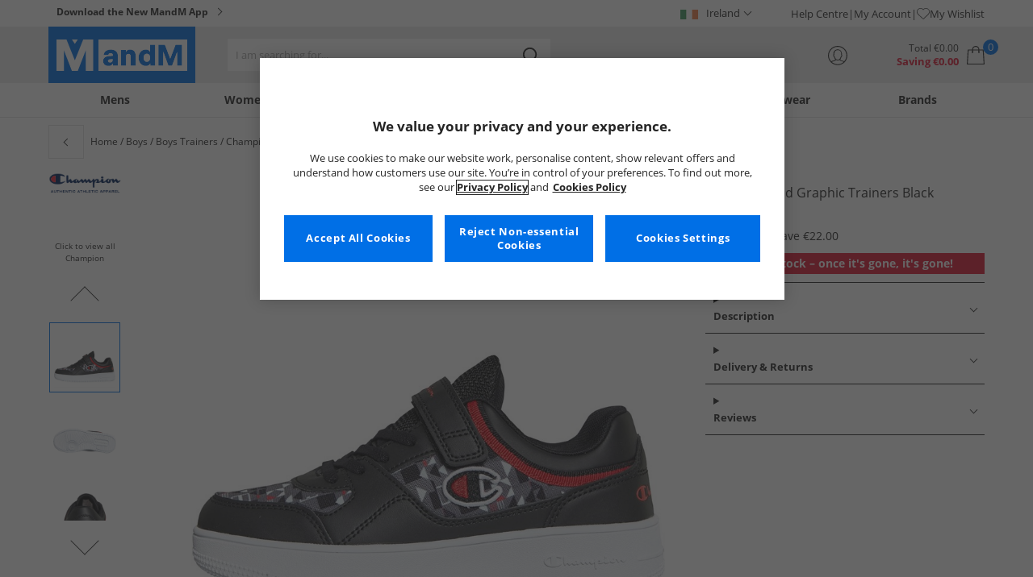

--- FILE ---
content_type: application/javascript
request_url: https://www.mandmdirect.ie/assets/js/js2020/AddToBasket.min.js
body_size: 589
content:
import wishlistService from"./mm/features/wishlistService.min.js";window.addToBasket=function(){function c(n,t,i,r){n&&n.Content&&n.Content.Transaction&&n.Content.Transaction.StandardItems&&n.Content.Transaction.GoodsTotalIncVat?(s(),n.ConfigurationResponse&&h(n.ConfigurationResponse),r!=null&&window.location.pathname.toLowerCase().includes("mywishlist")&&wishlistService.removeItemFromWishlist(r)):n&&n.ErrorMessages&&r!=null&&wishlistService.handleFailedBuy()}let t=!1;const i="00000000-0000-0000-0000-00000000";let n="https://"+window.location.host+"/Secure/Checkout";const u=function(n,t,i){var r=new RegExp("([?|&])"+t+"=.*?(&|$)","i"),u=n.indexOf("?")!=-1?"&":"?";return n.match(r)?n.replace(r,"$1"+t+"="+i+"$2"):n+u+t+"="+i},r=function(){var r=i,t=window.trackingData.getBasket();t&&t.Guid&&(r=t.Guid);n=u(n,"guid",r)},f=function(){var n=window.mm.helpers.apiHelper.getServiceDetails("LightboxAddToBasket");n.config!=null&&n.config.ServiceProperties!=null&&(t=n.config.Available===!0);r()},e=function(){f()},o=function(n,i,r){t&&window.mm.features.miniBasket.addItem(n,i,r,c)},s=function(){$("#productAddToBasket").val("")},h=function(n){n.Available&&(t=n.Available.toString().toLowerCase()===!0)};const l=function(t){t.preventDefault();n.indexOf(i)===-1?location.assign(n):location.assign("/viewbasket.aspx")},a=function(n){n.preventDefault();location.assign("/viewbasket.aspx")},v=function(n){n.preventDefault();location.assign("/")};return{initialise:e,callBuyWithAjax:o,goToBasket:a,goToCheckout:l,continueShopping:v,setCheckoutGuid:r}}(),function(){window.addToBasket.initialise()}();$("#basketWrapper").on("click",function(n){n.stopPropagation()});

--- FILE ---
content_type: image/svg+xml
request_url: https://resources.mandmdirect.com/assets/topnav/burger-nav/APP_IE.svg
body_size: 2827
content:
<?xml version="1.0" encoding="UTF-8"?>
<svg id="Layer_1" data-name="Layer 1" xmlns="http://www.w3.org/2000/svg" viewBox="0 0 832.23 67.56">
  <defs>
    <style>
      .cls-1 {
        fill: #006fe6;
      }

      .cls-2 {
        fill: #231f20;
      }
    </style>
  </defs>
  <path class="cls-1" d="M3.38,9.21h18.98c12.96,0,22.54,9.21,22.54,21.5s-9.58,21.5-22.54,21.5H3.38V9.21ZM20.82,41.64c6.63,0,11.61-4.24,11.61-10.93s-4.98-10.93-11.61-10.93h-5.1v21.86h5.1Z"/>
  <path class="cls-1" d="M49.01,30.71c0-12.65,9.21-22.36,22.23-22.36s22.23,9.7,22.23,22.36-9.21,22.36-22.23,22.36-22.23-9.7-22.23-22.36ZM81.01,30.71c0-5.53-3.01-11.55-9.77-11.55s-9.77,6.02-9.77,11.55,3.01,11.55,9.77,11.55,9.77-6.02,9.77-11.55Z"/>
  <path class="cls-1" d="M109.02,9.21l3.56,22.79,6.51-22.79h12.28l6.51,22.79,3.56-22.79h13.7l-10.69,42.99h-11.98l-7.25-27.58-7.25,27.58h-11.98l-10.69-42.99h13.7Z"/>
  <path class="cls-1" d="M159.14,9.21h11.36l18,22.91V9.21h11.92v42.99h-11.42l-17.93-22.91v22.91h-11.92V9.21Z"/>
  <path class="cls-1" d="M207.17,9.21h12.47v32.18h20.02v10.81h-32.49V9.21Z"/>
  <path class="cls-1" d="M242.85,30.71c0-12.65,9.21-22.36,22.23-22.36s22.23,9.7,22.23,22.36-9.21,22.36-22.23,22.36-22.23-9.7-22.23-22.36ZM274.85,30.71c0-5.53-3.01-11.55-9.77-11.55s-9.77,6.02-9.77,11.55,3.01,11.55,9.77,11.55,9.77-6.02,9.77-11.55Z"/>
  <path class="cls-1" d="M303.66,9.21h14.13l15.85,42.99h-12.96l-2.27-7.25h-15.35l-2.27,7.25h-12.96l15.85-42.99ZM315.14,34.46l-4.42-14.06-4.42,14.06h8.84Z"/>
  <path class="cls-1" d="M337.5,9.21h18.98c12.96,0,22.54,9.21,22.54,21.5s-9.58,21.5-22.54,21.5h-18.98V9.21ZM354.94,41.64c6.63,0,11.61-4.24,11.61-10.93s-4.97-10.93-11.61-10.93h-5.1v21.86h5.1Z"/>
  <path class="cls-2" d="M408.32,20.02h-12.65v-10.81h37.77v10.81h-12.65v32.18h-12.47V20.02Z"/>
  <path class="cls-2" d="M438.6,9.21h12.47v15.91h15.11v-15.91h12.47v42.99h-12.47v-16.15h-15.11v16.15h-12.47V9.21Z"/>
  <path class="cls-2" d="M485.4,9.21h33.96v10.44h-21.5v5.53h20.64v10.44h-20.64v6.14h21.99v10.44h-34.46V9.21Z"/>
  <path class="cls-2" d="M538.59,9.21h11.36l18,22.91V9.21h11.91v42.99h-11.42l-17.93-22.91v22.91h-11.92V9.21Z"/>
  <path class="cls-2" d="M586.62,9.21h33.96v10.44h-21.5v5.53h20.64v10.44h-20.64v6.14h21.99v10.44h-34.46V9.21Z"/>
  <path class="cls-2" d="M637.84,9.21l3.56,22.79,6.51-22.79h12.28l6.51,22.79,3.56-22.79h13.7l-10.69,42.99h-11.98l-7.25-27.58-7.25,27.58h-11.98l-10.69-42.99h13.7Z"/>
  <path class="cls-2" d="M713.82,9.21h14.13l15.85,42.99h-12.96l-2.27-7.25h-15.35l-2.27,7.25h-12.96l15.85-42.99ZM725.3,34.46l-4.42-14.06-4.42,14.06h8.84Z"/>
  <path class="cls-2" d="M747.66,9.21h22.36c10.81,0,17.14,5.96,17.14,14.43s-6.76,14.49-17.14,14.49h-9.89v14.06h-12.47V9.21ZM769.4,28.01c3.32,0,5.34-1.66,5.34-4.42,0-2.52-1.84-4.24-5.34-4.24h-9.27v8.66h9.27Z"/>
  <path class="cls-2" d="M791.64,9.21h22.36c10.81,0,17.14,5.96,17.14,14.43s-6.76,14.49-17.14,14.49h-9.89v14.06h-12.47V9.21ZM813.38,28.01c3.32,0,5.34-1.66,5.34-4.42,0-2.52-1.84-4.24-5.34-4.24h-9.27v8.66h9.27Z"/>
</svg>

--- FILE ---
content_type: application/javascript
request_url: https://www.mandmdirect.ie/assets/js/js2020/tracking/MandMIRE/bodyTrackers.min.js
body_size: 62
content:
function callBodyScripts(){typeof trackingUtilities!="undefined"&&trackingUtilities.isTrackingFeatureEnabled()&&(typeof googleTagManager!="undefined"&&googleTagManager(gtmContainerId,channel),typeof ga!="undefined"&&ga("require","ec"))}var prefix="/assets/js/tracking/library/",gtmContainerId="GTM-N8VWD9",channel="mandmire",bodyTrackersHandledOnDocReady=!1,googleAnaltyicsAccountId="UA-241645-25";(function(){if(typeof trackingUtilities!="undefined"&&trackingUtilities.isTrackingFeatureEnabled()){var n=trackingData.getPage();n?(callBodyScripts(n),bodyTrackersHandledOnDocReady=!0):bodyTrackersHandledOnDocReady=!1}else bodyTrackersHandledOnDocReady=!1})();

--- FILE ---
content_type: application/javascript
request_url: https://www.mandmdirect.ie/assets/js/utils/channelDetector.min.js
body_size: -72
content:
const n=document.querySelector("body"),t=n.classList.contains("MandMGBP"),i=n.classList.contains("MandMIRE"),r=n.classList.contains("MandMFRA"),u=n.classList.contains("MandMGER"),f=n.classList.contains("MandMNL"),e=n.classList.contains("MandMDKK"),o=n.classList.contains("MandMPL");export default{isGBP:t,isIRE:i,isFRA:r,isGER:u,isNL:f,isDKK:e,isPL:o};